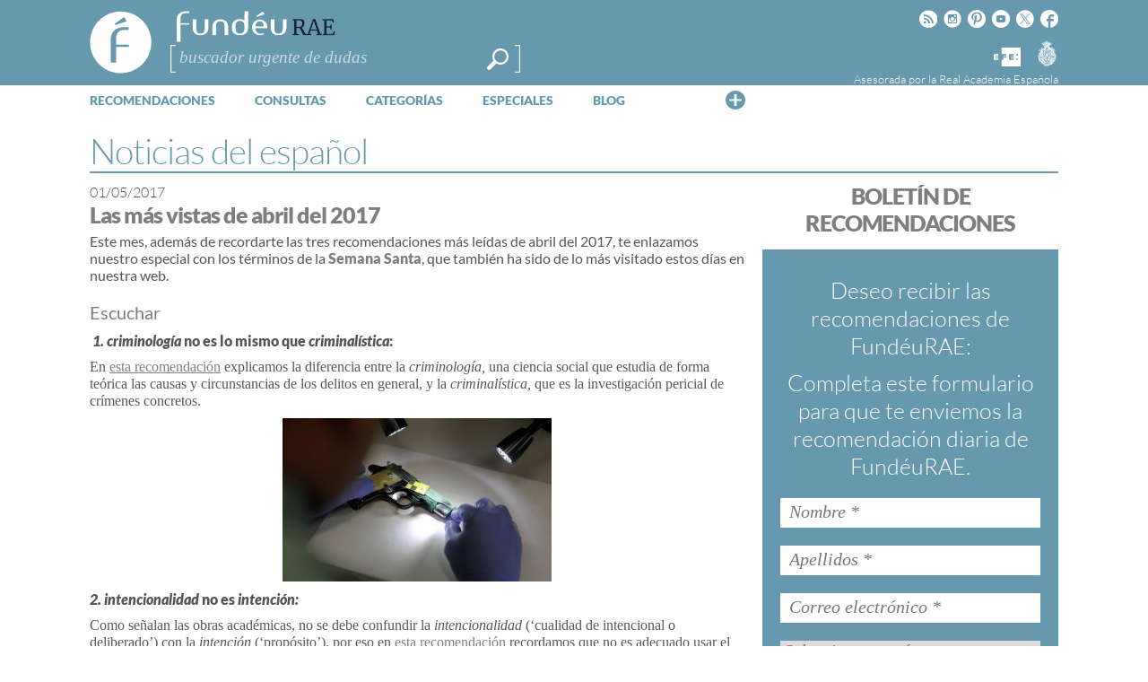

--- FILE ---
content_type: text/html; charset=utf-8
request_url: https://www.google.com/recaptcha/api2/anchor?ar=1&k=6LeqEhUUAAAAANIrwHpG9q7MLzswNZZnLOfA50E6&co=aHR0cHM6Ly93d3cuZnVuZGV1LmVzOjQ0Mw..&hl=es&v=PoyoqOPhxBO7pBk68S4YbpHZ&size=normal&anchor-ms=20000&execute-ms=30000&cb=r1gbwetge5n7
body_size: 49557
content:
<!DOCTYPE HTML><html dir="ltr" lang="es"><head><meta http-equiv="Content-Type" content="text/html; charset=UTF-8">
<meta http-equiv="X-UA-Compatible" content="IE=edge">
<title>reCAPTCHA</title>
<style type="text/css">
/* cyrillic-ext */
@font-face {
  font-family: 'Roboto';
  font-style: normal;
  font-weight: 400;
  font-stretch: 100%;
  src: url(//fonts.gstatic.com/s/roboto/v48/KFO7CnqEu92Fr1ME7kSn66aGLdTylUAMa3GUBHMdazTgWw.woff2) format('woff2');
  unicode-range: U+0460-052F, U+1C80-1C8A, U+20B4, U+2DE0-2DFF, U+A640-A69F, U+FE2E-FE2F;
}
/* cyrillic */
@font-face {
  font-family: 'Roboto';
  font-style: normal;
  font-weight: 400;
  font-stretch: 100%;
  src: url(//fonts.gstatic.com/s/roboto/v48/KFO7CnqEu92Fr1ME7kSn66aGLdTylUAMa3iUBHMdazTgWw.woff2) format('woff2');
  unicode-range: U+0301, U+0400-045F, U+0490-0491, U+04B0-04B1, U+2116;
}
/* greek-ext */
@font-face {
  font-family: 'Roboto';
  font-style: normal;
  font-weight: 400;
  font-stretch: 100%;
  src: url(//fonts.gstatic.com/s/roboto/v48/KFO7CnqEu92Fr1ME7kSn66aGLdTylUAMa3CUBHMdazTgWw.woff2) format('woff2');
  unicode-range: U+1F00-1FFF;
}
/* greek */
@font-face {
  font-family: 'Roboto';
  font-style: normal;
  font-weight: 400;
  font-stretch: 100%;
  src: url(//fonts.gstatic.com/s/roboto/v48/KFO7CnqEu92Fr1ME7kSn66aGLdTylUAMa3-UBHMdazTgWw.woff2) format('woff2');
  unicode-range: U+0370-0377, U+037A-037F, U+0384-038A, U+038C, U+038E-03A1, U+03A3-03FF;
}
/* math */
@font-face {
  font-family: 'Roboto';
  font-style: normal;
  font-weight: 400;
  font-stretch: 100%;
  src: url(//fonts.gstatic.com/s/roboto/v48/KFO7CnqEu92Fr1ME7kSn66aGLdTylUAMawCUBHMdazTgWw.woff2) format('woff2');
  unicode-range: U+0302-0303, U+0305, U+0307-0308, U+0310, U+0312, U+0315, U+031A, U+0326-0327, U+032C, U+032F-0330, U+0332-0333, U+0338, U+033A, U+0346, U+034D, U+0391-03A1, U+03A3-03A9, U+03B1-03C9, U+03D1, U+03D5-03D6, U+03F0-03F1, U+03F4-03F5, U+2016-2017, U+2034-2038, U+203C, U+2040, U+2043, U+2047, U+2050, U+2057, U+205F, U+2070-2071, U+2074-208E, U+2090-209C, U+20D0-20DC, U+20E1, U+20E5-20EF, U+2100-2112, U+2114-2115, U+2117-2121, U+2123-214F, U+2190, U+2192, U+2194-21AE, U+21B0-21E5, U+21F1-21F2, U+21F4-2211, U+2213-2214, U+2216-22FF, U+2308-230B, U+2310, U+2319, U+231C-2321, U+2336-237A, U+237C, U+2395, U+239B-23B7, U+23D0, U+23DC-23E1, U+2474-2475, U+25AF, U+25B3, U+25B7, U+25BD, U+25C1, U+25CA, U+25CC, U+25FB, U+266D-266F, U+27C0-27FF, U+2900-2AFF, U+2B0E-2B11, U+2B30-2B4C, U+2BFE, U+3030, U+FF5B, U+FF5D, U+1D400-1D7FF, U+1EE00-1EEFF;
}
/* symbols */
@font-face {
  font-family: 'Roboto';
  font-style: normal;
  font-weight: 400;
  font-stretch: 100%;
  src: url(//fonts.gstatic.com/s/roboto/v48/KFO7CnqEu92Fr1ME7kSn66aGLdTylUAMaxKUBHMdazTgWw.woff2) format('woff2');
  unicode-range: U+0001-000C, U+000E-001F, U+007F-009F, U+20DD-20E0, U+20E2-20E4, U+2150-218F, U+2190, U+2192, U+2194-2199, U+21AF, U+21E6-21F0, U+21F3, U+2218-2219, U+2299, U+22C4-22C6, U+2300-243F, U+2440-244A, U+2460-24FF, U+25A0-27BF, U+2800-28FF, U+2921-2922, U+2981, U+29BF, U+29EB, U+2B00-2BFF, U+4DC0-4DFF, U+FFF9-FFFB, U+10140-1018E, U+10190-1019C, U+101A0, U+101D0-101FD, U+102E0-102FB, U+10E60-10E7E, U+1D2C0-1D2D3, U+1D2E0-1D37F, U+1F000-1F0FF, U+1F100-1F1AD, U+1F1E6-1F1FF, U+1F30D-1F30F, U+1F315, U+1F31C, U+1F31E, U+1F320-1F32C, U+1F336, U+1F378, U+1F37D, U+1F382, U+1F393-1F39F, U+1F3A7-1F3A8, U+1F3AC-1F3AF, U+1F3C2, U+1F3C4-1F3C6, U+1F3CA-1F3CE, U+1F3D4-1F3E0, U+1F3ED, U+1F3F1-1F3F3, U+1F3F5-1F3F7, U+1F408, U+1F415, U+1F41F, U+1F426, U+1F43F, U+1F441-1F442, U+1F444, U+1F446-1F449, U+1F44C-1F44E, U+1F453, U+1F46A, U+1F47D, U+1F4A3, U+1F4B0, U+1F4B3, U+1F4B9, U+1F4BB, U+1F4BF, U+1F4C8-1F4CB, U+1F4D6, U+1F4DA, U+1F4DF, U+1F4E3-1F4E6, U+1F4EA-1F4ED, U+1F4F7, U+1F4F9-1F4FB, U+1F4FD-1F4FE, U+1F503, U+1F507-1F50B, U+1F50D, U+1F512-1F513, U+1F53E-1F54A, U+1F54F-1F5FA, U+1F610, U+1F650-1F67F, U+1F687, U+1F68D, U+1F691, U+1F694, U+1F698, U+1F6AD, U+1F6B2, U+1F6B9-1F6BA, U+1F6BC, U+1F6C6-1F6CF, U+1F6D3-1F6D7, U+1F6E0-1F6EA, U+1F6F0-1F6F3, U+1F6F7-1F6FC, U+1F700-1F7FF, U+1F800-1F80B, U+1F810-1F847, U+1F850-1F859, U+1F860-1F887, U+1F890-1F8AD, U+1F8B0-1F8BB, U+1F8C0-1F8C1, U+1F900-1F90B, U+1F93B, U+1F946, U+1F984, U+1F996, U+1F9E9, U+1FA00-1FA6F, U+1FA70-1FA7C, U+1FA80-1FA89, U+1FA8F-1FAC6, U+1FACE-1FADC, U+1FADF-1FAE9, U+1FAF0-1FAF8, U+1FB00-1FBFF;
}
/* vietnamese */
@font-face {
  font-family: 'Roboto';
  font-style: normal;
  font-weight: 400;
  font-stretch: 100%;
  src: url(//fonts.gstatic.com/s/roboto/v48/KFO7CnqEu92Fr1ME7kSn66aGLdTylUAMa3OUBHMdazTgWw.woff2) format('woff2');
  unicode-range: U+0102-0103, U+0110-0111, U+0128-0129, U+0168-0169, U+01A0-01A1, U+01AF-01B0, U+0300-0301, U+0303-0304, U+0308-0309, U+0323, U+0329, U+1EA0-1EF9, U+20AB;
}
/* latin-ext */
@font-face {
  font-family: 'Roboto';
  font-style: normal;
  font-weight: 400;
  font-stretch: 100%;
  src: url(//fonts.gstatic.com/s/roboto/v48/KFO7CnqEu92Fr1ME7kSn66aGLdTylUAMa3KUBHMdazTgWw.woff2) format('woff2');
  unicode-range: U+0100-02BA, U+02BD-02C5, U+02C7-02CC, U+02CE-02D7, U+02DD-02FF, U+0304, U+0308, U+0329, U+1D00-1DBF, U+1E00-1E9F, U+1EF2-1EFF, U+2020, U+20A0-20AB, U+20AD-20C0, U+2113, U+2C60-2C7F, U+A720-A7FF;
}
/* latin */
@font-face {
  font-family: 'Roboto';
  font-style: normal;
  font-weight: 400;
  font-stretch: 100%;
  src: url(//fonts.gstatic.com/s/roboto/v48/KFO7CnqEu92Fr1ME7kSn66aGLdTylUAMa3yUBHMdazQ.woff2) format('woff2');
  unicode-range: U+0000-00FF, U+0131, U+0152-0153, U+02BB-02BC, U+02C6, U+02DA, U+02DC, U+0304, U+0308, U+0329, U+2000-206F, U+20AC, U+2122, U+2191, U+2193, U+2212, U+2215, U+FEFF, U+FFFD;
}
/* cyrillic-ext */
@font-face {
  font-family: 'Roboto';
  font-style: normal;
  font-weight: 500;
  font-stretch: 100%;
  src: url(//fonts.gstatic.com/s/roboto/v48/KFO7CnqEu92Fr1ME7kSn66aGLdTylUAMa3GUBHMdazTgWw.woff2) format('woff2');
  unicode-range: U+0460-052F, U+1C80-1C8A, U+20B4, U+2DE0-2DFF, U+A640-A69F, U+FE2E-FE2F;
}
/* cyrillic */
@font-face {
  font-family: 'Roboto';
  font-style: normal;
  font-weight: 500;
  font-stretch: 100%;
  src: url(//fonts.gstatic.com/s/roboto/v48/KFO7CnqEu92Fr1ME7kSn66aGLdTylUAMa3iUBHMdazTgWw.woff2) format('woff2');
  unicode-range: U+0301, U+0400-045F, U+0490-0491, U+04B0-04B1, U+2116;
}
/* greek-ext */
@font-face {
  font-family: 'Roboto';
  font-style: normal;
  font-weight: 500;
  font-stretch: 100%;
  src: url(//fonts.gstatic.com/s/roboto/v48/KFO7CnqEu92Fr1ME7kSn66aGLdTylUAMa3CUBHMdazTgWw.woff2) format('woff2');
  unicode-range: U+1F00-1FFF;
}
/* greek */
@font-face {
  font-family: 'Roboto';
  font-style: normal;
  font-weight: 500;
  font-stretch: 100%;
  src: url(//fonts.gstatic.com/s/roboto/v48/KFO7CnqEu92Fr1ME7kSn66aGLdTylUAMa3-UBHMdazTgWw.woff2) format('woff2');
  unicode-range: U+0370-0377, U+037A-037F, U+0384-038A, U+038C, U+038E-03A1, U+03A3-03FF;
}
/* math */
@font-face {
  font-family: 'Roboto';
  font-style: normal;
  font-weight: 500;
  font-stretch: 100%;
  src: url(//fonts.gstatic.com/s/roboto/v48/KFO7CnqEu92Fr1ME7kSn66aGLdTylUAMawCUBHMdazTgWw.woff2) format('woff2');
  unicode-range: U+0302-0303, U+0305, U+0307-0308, U+0310, U+0312, U+0315, U+031A, U+0326-0327, U+032C, U+032F-0330, U+0332-0333, U+0338, U+033A, U+0346, U+034D, U+0391-03A1, U+03A3-03A9, U+03B1-03C9, U+03D1, U+03D5-03D6, U+03F0-03F1, U+03F4-03F5, U+2016-2017, U+2034-2038, U+203C, U+2040, U+2043, U+2047, U+2050, U+2057, U+205F, U+2070-2071, U+2074-208E, U+2090-209C, U+20D0-20DC, U+20E1, U+20E5-20EF, U+2100-2112, U+2114-2115, U+2117-2121, U+2123-214F, U+2190, U+2192, U+2194-21AE, U+21B0-21E5, U+21F1-21F2, U+21F4-2211, U+2213-2214, U+2216-22FF, U+2308-230B, U+2310, U+2319, U+231C-2321, U+2336-237A, U+237C, U+2395, U+239B-23B7, U+23D0, U+23DC-23E1, U+2474-2475, U+25AF, U+25B3, U+25B7, U+25BD, U+25C1, U+25CA, U+25CC, U+25FB, U+266D-266F, U+27C0-27FF, U+2900-2AFF, U+2B0E-2B11, U+2B30-2B4C, U+2BFE, U+3030, U+FF5B, U+FF5D, U+1D400-1D7FF, U+1EE00-1EEFF;
}
/* symbols */
@font-face {
  font-family: 'Roboto';
  font-style: normal;
  font-weight: 500;
  font-stretch: 100%;
  src: url(//fonts.gstatic.com/s/roboto/v48/KFO7CnqEu92Fr1ME7kSn66aGLdTylUAMaxKUBHMdazTgWw.woff2) format('woff2');
  unicode-range: U+0001-000C, U+000E-001F, U+007F-009F, U+20DD-20E0, U+20E2-20E4, U+2150-218F, U+2190, U+2192, U+2194-2199, U+21AF, U+21E6-21F0, U+21F3, U+2218-2219, U+2299, U+22C4-22C6, U+2300-243F, U+2440-244A, U+2460-24FF, U+25A0-27BF, U+2800-28FF, U+2921-2922, U+2981, U+29BF, U+29EB, U+2B00-2BFF, U+4DC0-4DFF, U+FFF9-FFFB, U+10140-1018E, U+10190-1019C, U+101A0, U+101D0-101FD, U+102E0-102FB, U+10E60-10E7E, U+1D2C0-1D2D3, U+1D2E0-1D37F, U+1F000-1F0FF, U+1F100-1F1AD, U+1F1E6-1F1FF, U+1F30D-1F30F, U+1F315, U+1F31C, U+1F31E, U+1F320-1F32C, U+1F336, U+1F378, U+1F37D, U+1F382, U+1F393-1F39F, U+1F3A7-1F3A8, U+1F3AC-1F3AF, U+1F3C2, U+1F3C4-1F3C6, U+1F3CA-1F3CE, U+1F3D4-1F3E0, U+1F3ED, U+1F3F1-1F3F3, U+1F3F5-1F3F7, U+1F408, U+1F415, U+1F41F, U+1F426, U+1F43F, U+1F441-1F442, U+1F444, U+1F446-1F449, U+1F44C-1F44E, U+1F453, U+1F46A, U+1F47D, U+1F4A3, U+1F4B0, U+1F4B3, U+1F4B9, U+1F4BB, U+1F4BF, U+1F4C8-1F4CB, U+1F4D6, U+1F4DA, U+1F4DF, U+1F4E3-1F4E6, U+1F4EA-1F4ED, U+1F4F7, U+1F4F9-1F4FB, U+1F4FD-1F4FE, U+1F503, U+1F507-1F50B, U+1F50D, U+1F512-1F513, U+1F53E-1F54A, U+1F54F-1F5FA, U+1F610, U+1F650-1F67F, U+1F687, U+1F68D, U+1F691, U+1F694, U+1F698, U+1F6AD, U+1F6B2, U+1F6B9-1F6BA, U+1F6BC, U+1F6C6-1F6CF, U+1F6D3-1F6D7, U+1F6E0-1F6EA, U+1F6F0-1F6F3, U+1F6F7-1F6FC, U+1F700-1F7FF, U+1F800-1F80B, U+1F810-1F847, U+1F850-1F859, U+1F860-1F887, U+1F890-1F8AD, U+1F8B0-1F8BB, U+1F8C0-1F8C1, U+1F900-1F90B, U+1F93B, U+1F946, U+1F984, U+1F996, U+1F9E9, U+1FA00-1FA6F, U+1FA70-1FA7C, U+1FA80-1FA89, U+1FA8F-1FAC6, U+1FACE-1FADC, U+1FADF-1FAE9, U+1FAF0-1FAF8, U+1FB00-1FBFF;
}
/* vietnamese */
@font-face {
  font-family: 'Roboto';
  font-style: normal;
  font-weight: 500;
  font-stretch: 100%;
  src: url(//fonts.gstatic.com/s/roboto/v48/KFO7CnqEu92Fr1ME7kSn66aGLdTylUAMa3OUBHMdazTgWw.woff2) format('woff2');
  unicode-range: U+0102-0103, U+0110-0111, U+0128-0129, U+0168-0169, U+01A0-01A1, U+01AF-01B0, U+0300-0301, U+0303-0304, U+0308-0309, U+0323, U+0329, U+1EA0-1EF9, U+20AB;
}
/* latin-ext */
@font-face {
  font-family: 'Roboto';
  font-style: normal;
  font-weight: 500;
  font-stretch: 100%;
  src: url(//fonts.gstatic.com/s/roboto/v48/KFO7CnqEu92Fr1ME7kSn66aGLdTylUAMa3KUBHMdazTgWw.woff2) format('woff2');
  unicode-range: U+0100-02BA, U+02BD-02C5, U+02C7-02CC, U+02CE-02D7, U+02DD-02FF, U+0304, U+0308, U+0329, U+1D00-1DBF, U+1E00-1E9F, U+1EF2-1EFF, U+2020, U+20A0-20AB, U+20AD-20C0, U+2113, U+2C60-2C7F, U+A720-A7FF;
}
/* latin */
@font-face {
  font-family: 'Roboto';
  font-style: normal;
  font-weight: 500;
  font-stretch: 100%;
  src: url(//fonts.gstatic.com/s/roboto/v48/KFO7CnqEu92Fr1ME7kSn66aGLdTylUAMa3yUBHMdazQ.woff2) format('woff2');
  unicode-range: U+0000-00FF, U+0131, U+0152-0153, U+02BB-02BC, U+02C6, U+02DA, U+02DC, U+0304, U+0308, U+0329, U+2000-206F, U+20AC, U+2122, U+2191, U+2193, U+2212, U+2215, U+FEFF, U+FFFD;
}
/* cyrillic-ext */
@font-face {
  font-family: 'Roboto';
  font-style: normal;
  font-weight: 900;
  font-stretch: 100%;
  src: url(//fonts.gstatic.com/s/roboto/v48/KFO7CnqEu92Fr1ME7kSn66aGLdTylUAMa3GUBHMdazTgWw.woff2) format('woff2');
  unicode-range: U+0460-052F, U+1C80-1C8A, U+20B4, U+2DE0-2DFF, U+A640-A69F, U+FE2E-FE2F;
}
/* cyrillic */
@font-face {
  font-family: 'Roboto';
  font-style: normal;
  font-weight: 900;
  font-stretch: 100%;
  src: url(//fonts.gstatic.com/s/roboto/v48/KFO7CnqEu92Fr1ME7kSn66aGLdTylUAMa3iUBHMdazTgWw.woff2) format('woff2');
  unicode-range: U+0301, U+0400-045F, U+0490-0491, U+04B0-04B1, U+2116;
}
/* greek-ext */
@font-face {
  font-family: 'Roboto';
  font-style: normal;
  font-weight: 900;
  font-stretch: 100%;
  src: url(//fonts.gstatic.com/s/roboto/v48/KFO7CnqEu92Fr1ME7kSn66aGLdTylUAMa3CUBHMdazTgWw.woff2) format('woff2');
  unicode-range: U+1F00-1FFF;
}
/* greek */
@font-face {
  font-family: 'Roboto';
  font-style: normal;
  font-weight: 900;
  font-stretch: 100%;
  src: url(//fonts.gstatic.com/s/roboto/v48/KFO7CnqEu92Fr1ME7kSn66aGLdTylUAMa3-UBHMdazTgWw.woff2) format('woff2');
  unicode-range: U+0370-0377, U+037A-037F, U+0384-038A, U+038C, U+038E-03A1, U+03A3-03FF;
}
/* math */
@font-face {
  font-family: 'Roboto';
  font-style: normal;
  font-weight: 900;
  font-stretch: 100%;
  src: url(//fonts.gstatic.com/s/roboto/v48/KFO7CnqEu92Fr1ME7kSn66aGLdTylUAMawCUBHMdazTgWw.woff2) format('woff2');
  unicode-range: U+0302-0303, U+0305, U+0307-0308, U+0310, U+0312, U+0315, U+031A, U+0326-0327, U+032C, U+032F-0330, U+0332-0333, U+0338, U+033A, U+0346, U+034D, U+0391-03A1, U+03A3-03A9, U+03B1-03C9, U+03D1, U+03D5-03D6, U+03F0-03F1, U+03F4-03F5, U+2016-2017, U+2034-2038, U+203C, U+2040, U+2043, U+2047, U+2050, U+2057, U+205F, U+2070-2071, U+2074-208E, U+2090-209C, U+20D0-20DC, U+20E1, U+20E5-20EF, U+2100-2112, U+2114-2115, U+2117-2121, U+2123-214F, U+2190, U+2192, U+2194-21AE, U+21B0-21E5, U+21F1-21F2, U+21F4-2211, U+2213-2214, U+2216-22FF, U+2308-230B, U+2310, U+2319, U+231C-2321, U+2336-237A, U+237C, U+2395, U+239B-23B7, U+23D0, U+23DC-23E1, U+2474-2475, U+25AF, U+25B3, U+25B7, U+25BD, U+25C1, U+25CA, U+25CC, U+25FB, U+266D-266F, U+27C0-27FF, U+2900-2AFF, U+2B0E-2B11, U+2B30-2B4C, U+2BFE, U+3030, U+FF5B, U+FF5D, U+1D400-1D7FF, U+1EE00-1EEFF;
}
/* symbols */
@font-face {
  font-family: 'Roboto';
  font-style: normal;
  font-weight: 900;
  font-stretch: 100%;
  src: url(//fonts.gstatic.com/s/roboto/v48/KFO7CnqEu92Fr1ME7kSn66aGLdTylUAMaxKUBHMdazTgWw.woff2) format('woff2');
  unicode-range: U+0001-000C, U+000E-001F, U+007F-009F, U+20DD-20E0, U+20E2-20E4, U+2150-218F, U+2190, U+2192, U+2194-2199, U+21AF, U+21E6-21F0, U+21F3, U+2218-2219, U+2299, U+22C4-22C6, U+2300-243F, U+2440-244A, U+2460-24FF, U+25A0-27BF, U+2800-28FF, U+2921-2922, U+2981, U+29BF, U+29EB, U+2B00-2BFF, U+4DC0-4DFF, U+FFF9-FFFB, U+10140-1018E, U+10190-1019C, U+101A0, U+101D0-101FD, U+102E0-102FB, U+10E60-10E7E, U+1D2C0-1D2D3, U+1D2E0-1D37F, U+1F000-1F0FF, U+1F100-1F1AD, U+1F1E6-1F1FF, U+1F30D-1F30F, U+1F315, U+1F31C, U+1F31E, U+1F320-1F32C, U+1F336, U+1F378, U+1F37D, U+1F382, U+1F393-1F39F, U+1F3A7-1F3A8, U+1F3AC-1F3AF, U+1F3C2, U+1F3C4-1F3C6, U+1F3CA-1F3CE, U+1F3D4-1F3E0, U+1F3ED, U+1F3F1-1F3F3, U+1F3F5-1F3F7, U+1F408, U+1F415, U+1F41F, U+1F426, U+1F43F, U+1F441-1F442, U+1F444, U+1F446-1F449, U+1F44C-1F44E, U+1F453, U+1F46A, U+1F47D, U+1F4A3, U+1F4B0, U+1F4B3, U+1F4B9, U+1F4BB, U+1F4BF, U+1F4C8-1F4CB, U+1F4D6, U+1F4DA, U+1F4DF, U+1F4E3-1F4E6, U+1F4EA-1F4ED, U+1F4F7, U+1F4F9-1F4FB, U+1F4FD-1F4FE, U+1F503, U+1F507-1F50B, U+1F50D, U+1F512-1F513, U+1F53E-1F54A, U+1F54F-1F5FA, U+1F610, U+1F650-1F67F, U+1F687, U+1F68D, U+1F691, U+1F694, U+1F698, U+1F6AD, U+1F6B2, U+1F6B9-1F6BA, U+1F6BC, U+1F6C6-1F6CF, U+1F6D3-1F6D7, U+1F6E0-1F6EA, U+1F6F0-1F6F3, U+1F6F7-1F6FC, U+1F700-1F7FF, U+1F800-1F80B, U+1F810-1F847, U+1F850-1F859, U+1F860-1F887, U+1F890-1F8AD, U+1F8B0-1F8BB, U+1F8C0-1F8C1, U+1F900-1F90B, U+1F93B, U+1F946, U+1F984, U+1F996, U+1F9E9, U+1FA00-1FA6F, U+1FA70-1FA7C, U+1FA80-1FA89, U+1FA8F-1FAC6, U+1FACE-1FADC, U+1FADF-1FAE9, U+1FAF0-1FAF8, U+1FB00-1FBFF;
}
/* vietnamese */
@font-face {
  font-family: 'Roboto';
  font-style: normal;
  font-weight: 900;
  font-stretch: 100%;
  src: url(//fonts.gstatic.com/s/roboto/v48/KFO7CnqEu92Fr1ME7kSn66aGLdTylUAMa3OUBHMdazTgWw.woff2) format('woff2');
  unicode-range: U+0102-0103, U+0110-0111, U+0128-0129, U+0168-0169, U+01A0-01A1, U+01AF-01B0, U+0300-0301, U+0303-0304, U+0308-0309, U+0323, U+0329, U+1EA0-1EF9, U+20AB;
}
/* latin-ext */
@font-face {
  font-family: 'Roboto';
  font-style: normal;
  font-weight: 900;
  font-stretch: 100%;
  src: url(//fonts.gstatic.com/s/roboto/v48/KFO7CnqEu92Fr1ME7kSn66aGLdTylUAMa3KUBHMdazTgWw.woff2) format('woff2');
  unicode-range: U+0100-02BA, U+02BD-02C5, U+02C7-02CC, U+02CE-02D7, U+02DD-02FF, U+0304, U+0308, U+0329, U+1D00-1DBF, U+1E00-1E9F, U+1EF2-1EFF, U+2020, U+20A0-20AB, U+20AD-20C0, U+2113, U+2C60-2C7F, U+A720-A7FF;
}
/* latin */
@font-face {
  font-family: 'Roboto';
  font-style: normal;
  font-weight: 900;
  font-stretch: 100%;
  src: url(//fonts.gstatic.com/s/roboto/v48/KFO7CnqEu92Fr1ME7kSn66aGLdTylUAMa3yUBHMdazQ.woff2) format('woff2');
  unicode-range: U+0000-00FF, U+0131, U+0152-0153, U+02BB-02BC, U+02C6, U+02DA, U+02DC, U+0304, U+0308, U+0329, U+2000-206F, U+20AC, U+2122, U+2191, U+2193, U+2212, U+2215, U+FEFF, U+FFFD;
}

</style>
<link rel="stylesheet" type="text/css" href="https://www.gstatic.com/recaptcha/releases/PoyoqOPhxBO7pBk68S4YbpHZ/styles__ltr.css">
<script nonce="yn20m5y__CZb5rD1gICcWg" type="text/javascript">window['__recaptcha_api'] = 'https://www.google.com/recaptcha/api2/';</script>
<script type="text/javascript" src="https://www.gstatic.com/recaptcha/releases/PoyoqOPhxBO7pBk68S4YbpHZ/recaptcha__es.js" nonce="yn20m5y__CZb5rD1gICcWg">
      
    </script></head>
<body><div id="rc-anchor-alert" class="rc-anchor-alert"></div>
<input type="hidden" id="recaptcha-token" value="[base64]">
<script type="text/javascript" nonce="yn20m5y__CZb5rD1gICcWg">
      recaptcha.anchor.Main.init("[\x22ainput\x22,[\x22bgdata\x22,\x22\x22,\[base64]/[base64]/bmV3IFpbdF0obVswXSk6Sz09Mj9uZXcgWlt0XShtWzBdLG1bMV0pOks9PTM/bmV3IFpbdF0obVswXSxtWzFdLG1bMl0pOks9PTQ/[base64]/[base64]/[base64]/[base64]/[base64]/[base64]/[base64]/[base64]/[base64]/[base64]/[base64]/[base64]/[base64]/[base64]\\u003d\\u003d\x22,\[base64]\x22,\x22w7bClSMIGSAjw6fCuUwbw6snw4QrwrDCqMOww6rCnw1lw5QfGcKHIsO2dsKsfsKsbGnCkQJhdh5cwoTCnsO3d8OnFhfDh8KbR8Omw6JXwpnCs3nCisOdwoHCujPCnsKKwrLDtk7DiGbCrcOsw4DDj8KnFsOHGsKgw5JtNMK1wrkUw6DClcKsSMOBwqLDpk1/[base64]/IEISwqzDlQHCg8KGw5k7wqNhGnDCscOrbcO4bigkBcOCw5jCnmnDnkzCv8KPTcKpw6lqw6bCvig6w5McwqTDhMORcTM2w41TTMKXNcO1Pxdow7LDpsO+YTJ4wqTCm1Amw7h4CMKwwosWwrdAw4cFOMKuw5kFw7wVWR54ZMO6wqg/wpbCmV0TZlbDmx1WwpjDi8O1w6YRwpPCtlNKQcOyRsKkb00mwpQ/[base64]/CocKhwo9YcMOGDiXCpMOewo3DqcOdwqnCuyTCgHYyYQoMw5LDncO6McK7RV94B8OMw7Zbw7bCm8OhwovDgMKOw5bDrcK9JlvCpHIqw7Nvw7DDssKjRTHCiihpwoACw57DtMOsw7/Dn3gTwqLCqjAJwoguLHDDpcKDw4bCpcO/XxxjfjpowoLCqcK/HXbDlUh2w4LCjTNnwoXDn8O7Q2LCr0DCiVfCq3HCtMKAacORwp8qLcKhZMOfw7QGYcKIwps/[base64]/wp4dw60ADcO2w7jCtcOmJcOQTmFQwoPCiMObw4vDnmrDphrDu8Kvd8OMFl1Zw5bCp8K+w5U0NFBWwqrDhnLCgcO3fcKZwot2HyrDtDTCn3NOwp1kOj5Kw4h2w5HDkMK1E07Cg0fCvcO5TzvCqQzDgcOKwph/wqrDncOJN0LDnUAwbBLDncORwo/[base64]/CrjRswpZnwrkaLMKFwrDCoiwIZcKaw5I/wpTCjDrCt8O4BsK6WcO4GVHDmTPCg8Oaw77CsBgxM8O8wpPCksOePHHDvsOCw4ojw5vDqMOgLcKRw73CvsKxw6bCu8OJw5LDqMKVE8OOwqzDunY5YXzCoMKfwpfDjsOHUWUZbMKcIlp6wr4rwrjDkcOXwrbCq07Cq1Auw5l2LMK3AMOqWsKOwrQ5w6/Coz8ww6ZJw7PCjsKxw4I+w6pDwrTDlMKQRiogw7B3FMKcQ8O3XsOLU3fDoAMwCcKjwqjCk8K+woAmwpZbw6J/wrc9wp4GVATClQ8EETzDncKAwpI0ZMObw7k4w6/CjXXCo2t/worChsOYwoZ4w5IcD8KPwrcfExB6TcKJDE3CrRvCuMOzwpNDwpsuwp/[base64]/w6bDo1zCgMKdH2nCqMKKAsKdwoTCkm5PasKPDsO7V8KRGsOBw7jCtmzClMKlVEAjwotGPsOIOFMTKMKiBcODw4bDn8O8w5HClMOqIcKOfTl7w57CoMKiw5pBw4fDn0LCgsOBwpvCgWrCuz/DgmkAw4nCmlpyw7TCjxzDt3lNwpHDllHDtMOIZVfCq8OpwolYUcKPFksZPMKyw4JNw5LDncKzw6jCgzs3cMO2w7jDicKOw6ZVwqcqVsKbKE/DvErDksOUwpfCnMK/w5V5wr7DjizCjQXChsKzw7t/b0d9X3TCo1vCgADCj8KnwqPDucOSHMOON8O2w5MjXsKOwqhrwpNkw5pqwql+A8OXw4DCiDLCvMKbMmIVAMOAw5fDly1VwpVDRcKUQMOEfDLCv2BnBnbCnhNKw6McVMKQA8K0w6bDrC/CuxPDksKeXcOTwoPCkGfCqXLCr3vCpytCFcKSwrjDngYLwqcew4PCiUIBMlIoXiUxwobDoRLDhcODWS7CtcKdGxUnw6F/wodyw5wjwp3Dhnovw5DDvDPCkMOnKWXCrz8SwrDCuT0hPQXClDouXsOvaVzCu3wRw5fDqcKAw4BATgPCjk0eDMKhCcOUwpXDmQ/CvW7DvsOOYcK4w7LCscOOw71ZOw/DpcKeWMK1w7Z0OcOmw4o8wqnDm8OeOsKNwoRUw5oTWsOySGPChsO2w5Ntw5HCq8K3w7LDqsKrORbDnMKnHw/Ct3rCqFPChsKNw6UiaMOFSmgFDTl8JW0pw53CswE1w7bDqEbDqsO+wp06w6XCr1Y/[base64]/[base64]/ClxrDgE7CnEnDuH/[base64]/DqMK6ZGLDuDgHwrnCkUbDrFDDn8KeIcOkw7xsAsO3w4p5UsOpw5BbUFUiw7RxwoHCocKiw4PDtcO6XDA0T8OzwojDo2fCmMKcWcOjwrvDjMO5w6jCjTHDuMOjwrdMIsOTDkU0OcOCDkfDiRsaVcOnOcKNwrx8IcOWwqzCpjMTKH0/w7Y0w4rDlcOpwrfDsMKIDyAVVMOVw414wqPCjGE4XsOHwp/DqMOmJR8HJsOMw6cFwrPCtsKecnDDrlrDncOjw7Mrwq/[base64]/Cn8KWw7zDu8O2wpx7w4LCgcKkVjosPMKLJMOEBmQAwonDkMKpK8OpfikVw67Du0zCkWhACcKDUjtjwpXCnsKZw4LCml9pwrE3wrnCtlDClCXCs8Oiwr/Ck0dsZMKxwoDCuyTCmBATw4x5w7vDv8OFFTlDw58GwrDDkMOMw4BWD0jDisKHLMKjMcK1K1gYCQQ3AcONw5IyDEnCqcKfWcOBSMKuwrnCiMO1woJsF8K0L8KbMUFtbMK7csKAAMKuw4o2H8K/woTDg8OjYlvDt1rDssKgP8K3wq5Fw4TDuMOywrnCo8KZLUfDh8O6JVbDu8K1w4LCqMOFRmDCm8KOaMKLwpkGwojCusKSazXCqCZ4ScK/wq7CrwzCpUZmajjDiMO4XmPCnErCkcOBJgIQO0fDsz/[base64]/[base64]/DgsOmVSYYwqA6fHA4w6hIRMKKdcKVw48sE8OuGiDCmWh8CiLDiMOMN8KSXAoSQADDosOaMALCnWHCinfDkEc/[base64]/DosKnw7dCWsOMw6vCgCQ7WcKHwoXDiQ3CisKfCnZsZcKCJMKcw5UoHcKBw5VwWSV4wqg1wq0nwpzCuw7DosOEMFkcw5ZAw7Zaw5s9w4lHZcKPU8O/FsO6w4oYwolkw6jDgDxRw5NOwqrCsD3CqmU2dhM9wphzaMOWwpzDvsOfw43DhcO+w4Rkwpp8w58tw4chw73Dk1zCtsKzdcKDa3JwUMKXwoZnYsOQLQpTR8ONcCDCvREJwrh1QMK7M3vCvjXCp8KpHsO8w6rDvXnDqQ/DowB+LMOyw4nCmxl2RljClcK8NsKjw5EXw6pjw4zCrcKNHmI4DWB8NMKLXMKCB8OoU8KgZDJ9UjBkwpsDDMKFZ8KqcsO/wpHDqsOxw74xw7vCsRY4w50Lw6XClMKgXMKaT2MgwrDDphIkXRJyXjZjw6dudsK0w63DlTPChwvCkHd7CsKeIMKnw5/DvsKPZDvDicKSfHvDiMOfAcOCBQ4/NcO6wpbDqcKvwpjClmLDvcO1P8KIw6jDksKrfMOGPcKUw6VMOTUZw5LCvHTCq8OIfX7CjgnDqmFpw4/DixlWBsKnwqrCq0/CjztJw6Yhwo3Cp0XCvxzDoX7DisK4FcOVw60UcsOzG3DDksOkw6nDii4WMsOGwqvDtVLCry5iH8KGMWzChMKWLwvCjzbCm8OjTsOSw7dPPXzDqDHCmi8Yw4HDkkPDvsOYwoA2LzFqHSp8DRElPsOGw6o/[base64]/Cr09zw6Y8D0IkwrlZYU3CuC3Cv8OobFN4ScOAR8OvwqI/[base64]/[base64]/Dp8OTPsO4w5UKw6MAAzdTIcKIAsKMw6PDpsKLEcOawr8IwoTDui3DucOSw7HDvFI/w74Zw4TDiMOvMSgjJsOEPsKMWsOzwrdAw5UBKH7DnllkdsKTwoctwrzDrjDDoyrDigbCmsO3wpHClMK6SS0vbcOjw5/DqMOPw7vDvcOrMkzCvkrDucOTaMKYw7dTwpTCscOnwrxyw4BSVTMkwrPCsMOKDsOuw6FHwpXCk1vCpRLCnsOIw6TDvsOCWcKbwr86wprCnsOSwqBkwpfDjRLDgjvCsTFNwpfCqFLCngAwSMKzSMOXw7Rzw7XCgsKyb8K/[base64]/[base64]/DnzptwqnDmTvCvyLDu8KWScKGb2nCqcOOw6/[base64]/DvjfDqMO7wq3ClcOmw5XDiH8cE352dcK4wrPDtzh6w5ATbhHCp2bDssO4wqLDky/CkQDDqsKRwqDDl8Ocw5rDkwR5SMO6V8OrQXLDlljCvlzDrMKfZAzCk1xBwohZwoPCpMKpD0NVwpg2wrbCvV7CgH3DgjzDnsOrZSzCpUIwGmF0w7JCw77DnsOZXBUFw5sCMAsBRl45JxfDmMKqwr/Dm1jDiltqNkxfwqPDlDbDgizCicOkAXfDssO0QRfCjsOALSALFmptDm1EFFjDsS91wrtZwqMpO8OgU8K9wpfDqjBibsOeWE/CqcKhwoPCtMOewqDDv8OHw7jDmwHCosKnF8KQwqRVwpjCskPDnQLCuEhZwoR4C8KqT2zCncKpwrtNVcO9RXLCnApFw5vDp8O4EMK2wqRBWcO9w6VGVsO4w4MECMK/EcOvQgxNwojCvyjDq8O4MMK2wr7Co8OnwqZOw4DCt0rDm8Ovw5bCu0PDuMKtw7JMw4jDjhhGw6xiX3nDvsKYwqvCnCwNJsO3QcK1cAN7IHLDosKYw6bCo8K0wpl9wrTDscOoZQMwwp/[base64]/w600OsKfAcObwqUIw6Z6w4HCtMOtwoUKw7fCs8OYwqTCnsKYPcOHwrcLCw0Re8K3eCTCk0jCv2jDksK5ekhxwr58w64Ww7jCizVxw7DCu8K/woksFsO7w6/DoRgxwpFIY2vCtUwyw7RzEDx0VxrDgSEBF3VPw7Flw4Blw5zCi8OSw5nDuD/[base64]/wobDk1jDtsObw55vQMK9bsOQwqrClUtXTcKnw68/EMO3w6xiwqA7DGZ4wq7CjMObwq0ZasOSwpzCuTdEfcOAw4AACcKewpR7B8O1wpnCoWfCtcOLV8ObD3XDqno1w6jCpFzDvnoCw6NTGRZKVQBLw5RiVh9ew4LDqCFwA8O/b8K4AQF+PjLCtcK1wqpvw5vDuiQ8wpDCqDRTLsKORMKYWlTCqk/DmcK3OcKrwrfDuMOgLcKNZsKTOzwMw7BOwpLCqTlvXcKjw7NtwozDgMKwCRDCksKWwrMjdl/Clj0KwqPDuV/CjcKnNMO/KsOyasOzWQzDsWN8H8KTUcKewrLDrW4qOsKcwqM1PQ7ChcKGwrjDhcOdS1dpwqjDt0nDtDZgw4Aqw7Mawq/CgCBpw4tbwqYQwqbCrsOaw4wfGTdaIlEyGWbCmzjCrcOGwohuw4BXLcO4wpBGRg1gw5Mmw7DDnMK0wrh3GFrDh8KXCsOJQ8Knw6DCoMOVRl/CrwUMI8KRJMOJw5HCrHkMcT0CMcKYX8KzAcObwqdOwrLDjcKWBSzDg8KPwq8Vw48dw7TCuh0zwrFBOBxpw4PDgWYhKj9aw4nDnUskVGnDusK8axzDncKwwqwJw5NHVMO7ZDFlPsOMRHh+w6hjwr0tw67Dq8OHwp0oMSZZwq12a8OJwoXDgzlgVTlJw6sWAW/CtcKQw5thwqsCwpTDpsKdw7g9wrodwoXDtMKiw4/CsG3Dk8KVdCNBXVxJwqpowr0sf8KRw7/[base64]/DtwbCs8Kpw7QqwovDnz/[base64]/[base64]/Dnlh1csKtVMOlKn9qVcOnwoQNwpobYFzDk8OlShN6K8KUwr7Cskglw6pNTl1kR1LClEDCl8Ohw6bDtcO3Ai/DrsKyw4LDqMKfHgwdCGnCtMKWb3jCiyc3w6QBw5JDTCrDicOBw5tyHm5kHcKsw51GUMKzw4VyO1F1HzXDlFkoBcOKwqhmwpfCo1LCjsOmwrVRZMKdZ19XI08jwr3DqcOSWcKow6/[base64]/DowJAK8O/[base64]/Dk0jCq8OpwqDCnwPCvMOkwrUyW8KsSinCpcKMU8OsdcKTw7fDoGvClcOhT8KqJRt3w4jCqsOFw6MyOsONwoTClTrCi8KRMcKHwodXw6/Du8KBwrrCpQ5Bw4wIw63CpMOBBMKIwqHCqcKabMO3DiBHwr5Jwr5RwpDDvBrClcKhLxEOwrXDosOgDn0ew5bCq8K4w644w5nCnsODwobDkipXX1DCvDEiwo/CnMOiMzjClcOQa8K9QcOIw7DCnklMwrnCnlAuHEXDhcOaTm5ONzRcwoxXw6R1FsKDe8K4bgUVGxbCqcKXeBFxwrIMw65KT8OkeGYfwp/DhRlIw4LCm3JFwrLCqsKtdQNHV1AjIUc9wqjDtcO+wpRtwp7DsBHDrsKMOsKDKHHDncKuJsKJwpTCqCbCq8KQY8K6QiXCjW/DqcK2ADXCnznDm8KnUcKvC1ssRnIXJXvCqMKrw5MiwoklIyhlw4rDnMKfwpfDs8OtwoHCkD9+P8OpHS/DpiR/wpvCkcOtRMOmwrnDhxTCksKqwoB2QsKZw7LDjsK6On0UNsKTw4fCpGceRkJowo3Dl8KQw5BJZAzCq8Ogw7fCuMOrw7bCnClbwqkiw4bChU3DhMOmZWlUJGw5w65FZsKSw7R0fi3CtMK5wq/[base64]/Dg8KSfQDCscKHw6YYB8OtI8Oef0rCoB8OwpjDqh7CusKZw5nCisKiJGtKwrJ1wqEeBcKSXMO8wqbCqH0dw63DogdKw5/[base64]/CsMKYUVjDvMKodcObw6dgXRERdQ7Du8O1dTDDkxtmHy5CBwvCrnXDg8KhQcOYPsKiCGLDrBzDkwrCt0kcwq09e8KVXsOrw6/DjXo6WivDvcOxKHYGw45Jw7k9w7UdHSQywp4PCXnChB/Co39dwrnCk8KvwpQaw4/[base64]/Dij3Dpyd0B1RsBXvDi8OwK2vDpcOiX8OMcFoYBsKNw6oycMKyw7Ucw6bCsxzChMK/RGDCnTnDrlnDpMKwwoN1b8K6wpzDscOaEMOvw5TDlsO9wppeworDoMOhOy8tw4XDmGVHeQ/CgcKaHsO5LllUQcKJN8K7SEFuw54NHhnDiRbDtljCqsKBAcKLA8KUw4E4eGVBw4pzPcOEcgsAcz7CksOow60iDGpOwr4fwr7DgRjDt8O/w5zDmlIVAywLeloUw4xawpNaw7QHAMOIVcOIasKUB1EZNX/CsWUDTMOqRExwworCrBNJwqzDl2jChUHDscKpwpPCksOhO8OPQsKRNS/DrG7DpsOsw5HDisO4Gy/CpcK2bMKNwojDsh3DlsKiQMKXNktvSjk4L8KhwrXCuk/CicO1CsOyw6DCjALDk8O4wrgXwrknw5M5O8KBKA3DtcKDwrnCk8OYw5wewqo9KQHCuXVBasOTw4nCrVLCn8OkKMOResOSw654w6bCgyHDuX5jZMKLacOED3pRHcK9W8O+wro3bMOIRF7Ck8KYw4HDlMKNcnvDihIPacKve17DtsOjw7Ifw6pNBzM/a8KRCcKVw6XCi8Ohw6nCq8O6w7HCkVjDlcKlw6JyAiHCjm3Cn8K+bsOqw6TDkHBgw6DDtSopwrvDukrDgAAgQsOFwpddw5lxw57CqcOVworCuH5kWiHDtsK9emxkQcKvw40TEGnCmsOhwr/DshpPwrcTYkAGwoMDw7vCvMKJwrEbwrnChsOpwrR3woUyw7ZiPk/DtUtwPhofw60vQXdJA8KyworCpyVfUV8AwoTDh8KHGCEtL1Yfwr/DosKCw6zCicO3wq8Qw5/DucOHwpdOZ8KGw5jDvcKEwqnCjmBYw4fCmcKbacOKFcKhw7DDisOydMOxdhoXZBfDh14Nw4wlw5bDqVHCuy7Cp8KFwofDpAPDi8KPchnCrUhJw6obaMO/JAfCu2/ChFQUKsOuNmXCth1lwpPCqS0/woLCkinCoAh1wopaLSknwrcKwq5lRzPCsHhmYsKCw7AKwqjDhsKPOcOgJ8KtwpnDjsKCcl9qw4DDp8O3w4xLw6TCnmXCncOUw7NCw5Zow7rDq8Oxw40/EQbCvh94wpAlw6/CqsOpwrksZUdawqkywq7Dqy3DqcK/wqcIw79HwogANsOywp/Cowlcwrs8YDxJw4fDu1DCpAhrw4YGw5rCm0TCmBvDnsKMw5VaNcOVw7PCuQl0PcOQw6Quw6dqUcO3dMKiw6Z2bx0Aw6Icw4IMKARZw4oTw6ZWwq1tw7QwEwUoGSxYw7UZAlVKI8OhREXDp1hxLR5cw79pMsKnSFHDoCjDsWFtKW/DusKtw7N4ZnHDimLDq27CkcOXH8OBCMOvwo5kWcKSPsKHwqF8wqLDqVVlwo0vQMOBwqDChcKBYMOadMK0VDrCh8OIdcOWw4g8w54NJ3AUUsK1wo/CvGnDtXvDlxbDksO/wqFEwqJtwrDCqn1pU29tw71oLRHDsFgSE1rDm0jDsDd7XAZWH03CsMOoLcO3d8Orw6HClz/[base64]/w7oIw7kvw7hPQ8KHw4nDvMKJw6cvX8ONAkrDrg/DisOFwqDDglHCoW/[base64]/wrs8CsKydsKmwq4DZDnChm0Tw7bCtMKNfnAHLlHCkMKMJcKLwo3Ds8KbY8KAw4kGHsOGWDjDn3TDs8OITsOJw7vCrMKtwpJOYB4Uw6p2QijDqsOTw4d9OS3DlErCgsKBwr44QD0CwpHDpQIkwoZiNC/Dn8Ouw5/CtUV0w4l7wrfCozHDiSNhw5TDjWzDosKmw5JHasO0wqbCmXzCpDzClMKmwq4uDF1Gw6ArwpE/TcO+L8ORwrLCiT7Cr2bDgcKJDjUzRcKnw7rDucKkwpDCtcOyLxAVGxnClDLCscOgZUhUIsOxeMOmw4TCmsOeLcKVw5UKZMKLwrxFFcOsw4jDiB5aw6nDm8K0dsOVw6EYwo98w6/Cu8OBF8KSwosew77DssORVULDj0hrw5XCq8OfYgPChCLCuMKsb8OCByrDqsKmZ8OFACYowq0wFMK7X308wos/LiQYwqw9wrJtLcKlK8OIw61HbX7DmVbCsV03wr3DrMKmwqFVe8KCw7PDjgPDvQXCs399PsKuw7rCvSPCvcOBHcKLBcKiw5k7wq5oGUJMb0jCscOxSTrDjMOIwoTCiMOLYlZta8Kxw6FBwqrCi0ZHRgtVw74WwpQdAUtNacObw5M1QV/[base64]/w6zDvcOtw6PDmx3CocKqMsK+w4tjIsOhwoxRZU7CsMOYwr7ChBLCvsKcEMKcwo3DqkLChcOuwqQ1woHCjCZ0elYuWcOQw7YrwoDCs8OjbcKHwozDvMKfwqnDrMKWMgIOY8OOIsKhLiMcEBzCiQNZw4AkeQ/[base64]/[base64]/[base64]/[base64]/wrAGacKpwqctwqZSM8KWwowDTiMyw6A9bsKdwpA5wpnCpsK2f1jCmMKTV3oIw6Yhw6h3WTTDrMO4M1/DsRkWDW0Rew8dwqFtShjDixDDucKpAittEsKSPMKXwpt+VBHDqy/Cq2Fsw7IsSyPDnMOUwp/DqAvDlMOTIcOLw6k9DzBUMU7DrRpSwrXDisOfGCPCpcKDbxJwBcOPw6TDscKiw67CpCbCrsOfL07Cp8Kiw44wwpLCnB/CuMOkLMOrw6oXOWM2woTCggpidRrDkiwYQgI2w58Aw7fDvcKAw7FOMA09cxEFworCkkjCgjk/asKPUzHDg8OtNlXDpxnDoMK4fxp/S8KFw53DgmQuw7jCnsOLccOLw6XCvsOtw7xDwqbCscKvRm3CkURbwqjDncOFw48sJQPDlMOBXMKYw707PsOSw6vCssO3w7/Cp8OlNsOLwp7DmMKjbR8FbCtTFkMjwoEcaTRFCiIqI8KYHcO/QjDDo8ObEn4QwqLDnxPCnMKJBsO7I8OMwo/CkEEJYy5qw5ZqPsKqwogbD8OzwoDDlVLCnnMfw6rDvnlGw71OCmJkw6bCoMOydUTDjMKdMcOBMsK1VcOgw5vCjVzDusKhAMOEEETDgxrCrsOcwrjCgVNgeMO8wqRTZnZBIRfDrzQ/c8K9w71ZwoUDP0/CjEHCvUcTwqxmw6vDscOMwoTDosOAIANdwpVGVcKbfAswBQHCk0FLci5xwo01a2V3QkJQel9UJjoOw78MVQPDs8ONVcOzw6bDjA/DvcOKNcONVEpVwqHDtMKYRBAvwr83aMKcw4zCuAzDisOWbgTCkMOKw7XDrcO6w5k1wpvCnsKbbm4Twp3CjmTCgg7CuHtWQWEiZDsYwpzDhMOTwoYYw4jCl8KZagTDusK/[base64]/TcKHFcKrwqrCsR7DgBtCYwjCtMKoUj7DmMOOw57CgsOZRDDDq8OfSQNQcFDDplZnwqnClsKhc8KeeMKYw6LDpBzCjjQHw4bDoMKzBzPDrF8BSBnCkUxQJRRybHnCsmlUwpYwwoYEUwlCwoNuPsKuV8KlLMOIwp/[base64]/DjnzDoRUdw4dyQ8K2wqvCnmpeR8Kfw5ZmE8Oowp1Yw6/Co8KHKyDDi8KGflrDoAIaw6o9YsKwYsOdH8KBwqI1w6LCswlzw6sOw55Ew7Yiwp9cdMKbJEJwwr0/woNuBHXCvMOxw5TDnBQLw5piRsOWw6/[base64]/[base64]/CoyjCnMK6Om8GVAABZE/Du8O+fRTDsB/CoUMSasOww6XChcKLIDRKwrY3wo/Dui8ZXUzCtTE5woBnw7dBRksjHcOgwq7Cq8K5wo56w6bDjcKoMi/CncOVwppawrjCkm/Cm8OvJgXCgcKfw6RJw5Awwr/CnsKWwps1w4LCs3/[base64]/CtcOZO33Dgz/CqcO4WsKXScKpXMOIwqPCgk8ZwrYUwrvDrF7DhcOmVcOKwqjDhMKkw7o5w4ZFwoBkbQTDo8OwE8K4PcO1DXDCnlHDg8KBw6/DrAEXwq1uwojDv8KkwrUlwrbCvsOZSMKzQMKiMcKnXXzDhFFbwq/DsXltbzDCtsOkdDx4FMOyc8KOw7dKHm3Dk8K9eMOqajHCkkPDksKJwoHCiXokw6R/wrlnw7PDngHCksOPNTAswqEwwoHDhcOFworCtcO8w612wpTDrMOew5TDp8Kmw6jDoB/DkSNIG2pgwonDhcOgwq4XaHJPRUPDvH4BFcKZwoQkwoXDk8Obw5nCuMKjwr0Gw4EdU8O9wp9JwpRDAcOyw4/CjCbDjMKBw6fCs8ORTcOWYsKPw4hMLMOiAcKVb0DDksKMw6fDhWvCtsOLw5VKwrTCmcKKw5vCui9Zw7DCn8KDBsKFX8OpCsKFOMO+w5ANwpHCi8OBw4TChsOHw57DhMOjN8Ksw4wFw7R/HsK1w4kwwoTDhC4cQ0gvw4ZfwqhYHAVracOEwoPCkcKNw7HChQnDjQRnD8KHQ8O0dsOYw4vDlsO1Yx/Dk0d1BWjDmMOCPsKtBHA8K8O5MUbCjsKBKMKwwqfDssOzNMKEw6TDuGXDiHbCvWbCpMOdw6XDvcKSBFkwLXVwGTLDisOEw4vDs8KBw7nDksKIZcKNHGpJG2lpwrc7ZsKYKj/DvcOCwqJ0w6/Dh0YxwrzDtMK5wpfCoHjDmsOpwrfCssORwqRLw5RkKsKBwrjDrsKXBcKlHsOywr3CnsOAGlTDuwLCrV7Do8O7wqNeWV96X8K0wrkbDMOBwoLDlMOhPwHDs8KODsO/wqTCjsOFVMKKNWsbQTfDlMOyScKoOElfwpfDmj4/NsKoJTVLwr3Dv8O+czvCucKDw5xFKcKzX8K0w5RBw7ZZb8Okw6AEPiZ3dSVcfVjCkcKMMcKGLX/DlsK2CsKjbGMPwr7CrMOAf8OwUSHDjMOZw7ASDsKBw7hRw5wNaz8pG8OqCmDCjVnCvcKfKcOsNTXClcO2wqx/wq4VwrXDucOswpbDi1Asw6wCwqgOcsKAQsOsHTcGB8Oww7jCnwRAdzjDicK7aBBfYsKHfTMcwpl4e3/Ds8KIF8K7dzvDgF7CqBQzDsOUw5ksTRIFGWTDpsOrN2LCiMKSwpoGJsKvwqDDmsO/bcOmWMK/wovCisKbwr/DoTRiw6fCssKpWsKhRcKGY8KyPkPDk27CvcOICsKSQTwBw51Rw6nDpWDDhkEpCMKoMmjCrFIhwoBvKGDDoHrDtlnDlDzDhcKGw7DCmMOww4rClwrDq1/[base64]/DmcKpWsKNFgkLU1c6W11wb8OFZsOGwo/Cu8KIwoZRwonDq8K4wocma8KPN8KUa8Opw7h5w4rCgsO9w6HCssOYw6NZZBfCpFLCgsOyVHzCmcKew5TDlAvDrkvCgsKHwr54IsOqWcO/w5fCpAXDoQlhwprDmsKJEcOow6bDo8Kbw5xYGsK3w7bDlcOPD8KGw4ZRUsKiWy3DrsKcw6zCtTcGw7vDhMKBRG7Dsl3Dk8Kfw4FMw6oeLMK3w7xTVsOQdzjCqMKgEBXCn2TDr1pMSMOiWVPDq3zCjS7Cl1vCoWPCgU4XUsKrbsKDwoDDmsKBwp/[base64]/w6wPwoDCtjbDqMOONMKow7xrw6fCnsKDXsKhw7zDnCVcVDLDrGzChsK7LcOzTMOUM2pNwpYCwovDvHQjw7zDticbFcKnYVfDqsKyC8KKOCcVPsKbw5EMw7xgw6TDk03ChDBtw5oyP3fCgMO5w7XDjMKtwp4FZycBwrtPwrTDusO3w6w/[base64]/YzbCjMOow5zCnsKGF8ONw6/DpljDscOwacKnRC18w67CicOKYmIpdcOBeTsiwp0Ywog/woIvTsOyMEDCj8KmwqENasKDNwQhw6h5wpHCvTYSZMOiEhfCn8KPEwfCmcKKFwhzwqxKw71CRMK3w6/ClsOEIcOZLB8Ew7PDhsKFw4AQcsKswrI8w7fDggtVfsOHVALDisOlcznDgEfDsVjDpcKZw6XCp8O3ICbCj8O5BxYewrMMAz5pw5EPUCHCo0bDqBxwD8KLQcKtw5LCgl7DjcO8wo7DulzDhSzDuQPCtcOqw7RMwqZFMEAgf8Kmwo3Cq3bCp8KJwoXDtGRQFxZ/VxjDl31vw5vDsHc+wqZsD3DDl8Ksw6rDucORSXrCvS3Ch8OPMsODJEMAw7jDqMOMwqjCtXUqJcOkO8Ouw4XCv2/CqBXDkmHCoxLClSheLMOmKR9WCAw8wroee8KCw5cRY8KZQS0jXEjDiCzCisKcD13CuSsfP8KGEm7DscKfdkPDg8OsZcObABcmw5rDgMO9dD/CpsOsYkPDjWAgwrdWwrhDw4Yfw4QPwr4meVjDoHLCosOrNj0wGDjCp8K4wpsdGX/DqsOcRAPCizfDu8OUC8KHJsK2KMOqw6dswofDpWHCgDjDpgUtw5bCscK+AhJmwoBobMOKF8OHw7x5QsOOIX8WHUNkw5RyGRvDkAjCosOMXHXDicOHwoXDiMKOISAGworCksOOw43ClljCoCAvYDNeBcKRBcOfAcOiYMKVwqAhw7/CisOjM8OlXxPCg2gLwqguD8Oow4bDhsOOwokQwphLQnPCtHvConrDrXDDgxpCwpoFKWUxdFFiw40JdsKNwp7DpmHCu8OsKErDqTXCqyfDjE9aQlk9ZxUfw6pYAcKdKsOuw5BnLi3Dt8OWw7/DhwjCmMOIaSt2CTvDj8KJwp4Zw5QIw5fDjU1XEsKBKcKaNETClEltwpHDssOSw4IzwqFPJ8OSw7JdwpYXwr0VEsK5w6HDv8O6NsO/BTrCjjJ+w6/DnRnDrsKLw4lJHcKBw5DCjA43P0HDrzw7Pk/DjTtow5jCisKFw7FrURBOAMObwqLDjMOLa8Otw6VVwqogWMOywqQpUcK4FUcGKGBDwoLCscONwqnDrsO/MgR1wqokDsKcYQjCkEzCusKVwpYBCHAhwrhgw68rKsOkMcK/wqweelpJdBnCr8OwY8OgecO9FsObw7EUwqQPwpvCssK9wqswPWnDjsKiw5UNfmrCvsKYwrPCjsKxw6Y4wplBUgvDgDXDsGbCkMOnw67DnxdcZsKSwrTDjUB7BRPCl3kDwo9mVMK8fVFMS0vDr21Iw6xCwozDm1LDm1sTwq9dK2HCi3/CjMOiwoZYaHnDj8KfwqrCosOmw5E4QsOnfj/DkMObGRhEw5A8SQVObsOGEMKoJGfDsxIiBXbCnl9bw7xNO2DCh8OLJMOlw6/DumvCj8OLw4XChMK3JzkUwrvCkcKUwqI8w6FcAcOQHcOpZMKnwpN8wo/DtjjCqsOsBgzCrGjCocO0VxXDmsO1QsOww4vCocOlwrAqw74EY3TDmsO6MiQcwrzCkQnCrVLDpwgBTHAMwobDhlRhCHLDrRXCk8OqWm5Pw4YmTlcUVMKWfcOTPEHCsULDhsOtw58EwoVUKmh6w7oPwrzCnQfCr0cnAsOAN2Zkwq8QbsKcFcOow6nCrgZ6wrJUw4/CjknCknTCtsOMOVTDngfDsmxjwrl0QwnDpMOMwrFzJcKWw6TDjFbDq0vDhjMsRsOxQsK4LcOsBCEdKHhLwrUXwpHDri42GMOWwrrDvcKtwpoIR8OPNsOUwrQTw4thHcKHwrrDoAfDpiDDtMKATxLDs8K1NcK/[base64]/[base64]/[base64]/DqcOcc8Okw4HCpsOjwrDDlcOIw4ZFCAM9BDYTH0EZa8O2wo/[base64]/ODLDrsKBw6VpL8Osw7JywrDCnSoPwrZxdxM5aMOKwrVSwr3Cj8Kew5E8VMKPPsOMbMKpIC1ew48Nw6HCv8OAw7LCt0/ChEQiTGczwoDCvU8Qw4d/UsKewolaTsKLLxFiOwMRc8OjwrzCijtWA8OIwocgZsO2PMODwqvDt3Vxw6LDq8Krw5Bdw4MUBsO5wrzCl1fCsMK1wp3CicOgA8KaeBHDqzPDmyPDgcKNwrHCrcOfw7cVwpUow7PCqEXCssKuw7XCjRTDjMO/[base64]/Cp8KmAGXDgcKZT8KawpQiTCfCosKMwobDjsO0WMOsw6oyw41qMFQ7EWVmw6nCiMOfRWxjGMO/w5DCn8O3wplmwoPDn0VtOcKvw6pQMkrCosK/wqbDnHnDmlrDiMKWw4UMfT9Ew6Mgw4HDq8Olw79/wprDryAbwpzDncOJOHMqw45Lw59ew4k4wqc/CsOSw5J/QGU6G1PCjEYcB14mwpTCqVp5EEjDvBbDo8K9M8OpQXPCoU9ZD8KEwrLCgiAWw43CtCHDrsOtT8KNbE85f8KiwoIVw5o5ZsOuGcOKCy7Dr8K1YUQPwqbCoExTY8OYw5fCicO1w6/Ds8KnwqsJwoMZwpx2wrpaw6bCp0lLwrN1KyTCgMOdccOFwrJFw5bDsDZYwqZyw6vDigfDuwDCvsKrwq12GMK5AMOAFifCgMK0b8Otw5pNw4HDqAhwwqlaI2fDmE9Yw4ZUYxBteBjCqsO1wrnDj8OlUhQFwoLCokUgcsOfHg9Uw6Bxwo/Clx7Cul3DnE3Cv8O3wrUVw7RSwp/[base64]/Dl8OowoJoH3DDnh3CvwRLdBfCsMOlOsKNw7QXUMOhbsOQa8Kyw4A/CApIfTvCgcOCw4UawrHDgsKJwo4Ow7Ygwp96QcK5w6sjBsKlwoo6Wk3DjRwTNRDCkgbCljoKwqzCtQzCk8OJwojDgyhNS8KyaTVIRsO2R8OvwrDDgsOBw4QTw6PCtMOwTGbDtHZowpvDoWF/[base64]/bxjDsMKHCMOpwrLDmsKTesOiM8Kow78/I0J1w5LDi3nCr8KIw5/[base64]/CvD/DmHAOcCgjDUvCgGfCjMKAYnFpwrTDtsKFCgEkPMOsB30ow5NIw7lwNcOLw7fCgjwkwpI6I37CtWLDjsOcw5EDAMOwVMKSwrMLdwbDk8KOwo/Dk8KOw6DCpMKRXxfCmcK+NsK3w6ILflhjJjzCjcKVw4/Dj8KGwpnDrxBXHWF1RhXCgcK3Q8O3SMKEwqDDjsOCwrMRK8OaVcOEwpfDnMOXwonDgi8pIMOVDTMSFsKJw5kgNMK1csKJw77CmcKeQWBxKmXCvcO2Y8KgS1ErWCDChcOGGXtOZGQTw55vw4wCDcODwoVfw5XDrCZ7YTPCn8KNw6AMwqUpNQ8qw6/DrcKYF8K9CgbCu8Obw43CusKiw7rDn8KXwqzCuSzDscOEwp4FwojCjsK/[base64]/CqMOlJcO+OVc0w5DCmQzChk12w7xaw6bClsKEUmx7eg11YsKEVcKEfcOCw7DDmsOww4krwqkADnrCiMKWeSM6wrjCtcKtEyFxGsOkD3bCu3MJwrIPBMOew7hSwqxpJGNgDBoMw7EHNcOMwqzDqSMaeTnCncKsVX7Cu8O2w7F1JBhFQ0/DgGjCt8OOw6HDtMKKEcOFw78Iw6TCt8K4LcOVacOBA0Uyw5BQKMOlwrtuw4XCq3jCusKdG8KewqXCmG3Dm2PCrsKZU3pOwqQtfT7Cl3jDuQDCvMK9DSllwp7DrFDClsOgw7jDgcKRDCsUbMOAwpXCgDrDgsKLMmxLw58Ywp/DvXvDr0JPFMO8w6vCisOpMAHDvcKyQRHDhcOPTyrCiMOJQ1vCtXozdsKRS8OawoLDl8Ksw4fDqEvDicOawqFvXsKmwrlKwrjChFjCiC/DhsKIPgbCoR3ClcO9MWnDj8O+w67DuVpFP8OUQw7Dj8KuWMOSfcKQw5IewodVwobCn8KkwqTCtMKVwpg7wo/ClsOqwoLCs2jDonppXn8TRB5Fw5Z0IMO4wq1awq3DhytLICvCqGoBwqZEwpM6wrfDg23CnSxEw6DCkjgZwpDDjHnDmU1Nw7RDw5pTwrMYXFjDpMKgasOkw4XCr8OJwrwIwqNcYktfQDZ2elrCrQA+WsOOw7fDiQYvHVrDpSw/XcKWw6/DgcKZbMOLw6dnw6UtwoDChCJvwpcIPzo1SzdXbMKDCsOaw7NPwonDt8OswpV/E8O9wrl7CcKtwokRf3gnwrluw6XCgcOWLcOFwoPDnsO6w6XCtcKzd1x2KiHCiWdxM8OTwoTCkjXDjXjDqxvCtMKxwq4rO3zCunPDtcKtZcOKw5s4w4wMw7/Cq8OkwoRsVTzCjQ5meyIYwo/ChcK4DcO0wp/CrCRRw7UKHiHDt8OaQsKgH8KtYsKrw53CkG1zw4LCnMK2w7Rnwo3CoVrDrMOoM8Ogw4BJw6vCkyLDgx5TZhHCmsOXw4NOSh7CjmXDicKUeUTDuiwvPjbDkyfDmMOLw74iQz0bP8O2w5jCuzFdwq/CqsO6w7QCwqQgw48OwrAKN8KJwrPCucOZw7cxBwtySsK/dmXChcKdDMK1w4kzw4EUwqd+fE84wprCj8OXw7LDkWJzw5Fewr8mw742wr7Dr3DDvVXCrsKOCC3Dn8OXYmzDrsO0dWfCtMOuQHIpS1xEw6vCog85w5chw4t4woVfw4BxMjDDjkFXI8OfwqPDs8O/aMKmQk/Dt14yw6ENwpXCsMKpN0VCwozDm8KyJHXDqcKBw7XCtEDCk8KTw5sqPMKWwo9lXCzCsMK9woPDiXvCu33Dj8OuLkDCjcKae17DpMKxw6EiwpvCnA14wqbCkXDDozTDk8OQw4HClGoAw7XCuMKuw63CgS/CpMKNw7jCn8KKb8KLMRE7PsOFSm50K3oPw4Flw6TDnAbCh3DDssOGDEDDhRfCksOYKsKkwpzCtMOZw6QRw7XDhA/Cq38XVDoUw5nDrkPDucOJw6HDrcKOasO9wqQjECMVw4Y7HV1SMwBOOcOaNxbDp8K1YABTwp4NwojDi8KbD8OhXxLCrGhEwqkocUPCrCVAQ8OEw7jCk3DClHMmUsObWVVUwo3Dhj9fw4E+EcKQwrbCu8K3PMO3wp/DhHfDoXQDw75vwrrCl8KpwolOQcOfwo3DpcOUw4ccJMO2ccOxKwLDoiPCvsObwqNXQcKJAMKdw5txd8KFw5PClgUPw6DDjBHDsAsDSCpUwpEOf8K8w73CvHXDmcKgwq3DgQkYWsKDQsKiHl3Dmz7CojAwGCnDvU9/[base64]\x22],null,[\x22conf\x22,null,\x226LeqEhUUAAAAANIrwHpG9q7MLzswNZZnLOfA50E6\x22,0,null,null,null,0,[21,125,63,73,95,87,41,43,42,83,102,105,109,121],[1017145,623],0,null,null,null,null,0,null,0,1,700,1,null,0,\[base64]/76lBhnEnQkZnOKMAhk\\u003d\x22,0,0,null,null,1,null,0,1,null,null,null,0],\x22https://www.fundeu.es:443\x22,null,[1,1,1],null,null,null,0,3600,[\x22https://www.google.com/intl/es/policies/privacy/\x22,\x22https://www.google.com/intl/es/policies/terms/\x22],\x22PrA6dqX5lzmiF0Yl8TdwbqdKa3qzEXkWOEJvSQ9xVX0\\u003d\x22,0,0,null,1,1768647869902,0,0,[233,169,162],null,[22,162,46],\x22RC-u4KwNuM9cO65_g\x22,null,null,null,null,null,\x220dAFcWeA7mzaJzhN6yLQsYwKmbOy-jYZTBBKfCg116TJ10dIFm1g0i0aBkN7i-lWZudQghIaREK-gsBpkYEDvszYy8n2JAH_7S7g\x22,1768730669887]");
    </script></body></html>